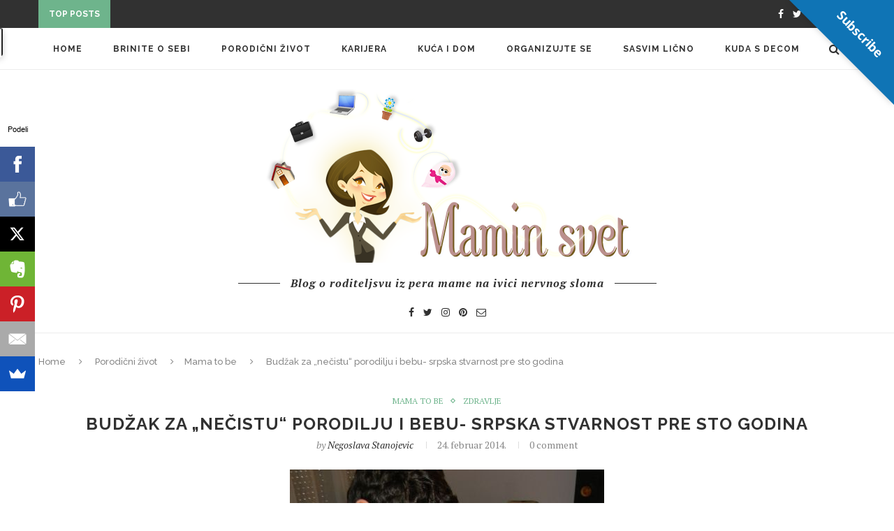

--- FILE ---
content_type: text/html; charset=UTF-8
request_url: https://maminsvet.co/2014/02/24/budzak-za-necistu-porodilju-i-bebu-srpska-stvarnost-pre-sto-godina/
body_size: 26440
content:
<!DOCTYPE html><html lang="sr-RS"><head><meta name="B-verify" content="9c0f14c4c08cbeae7fd0c1c087bd18375370aeed" /><meta charset="UTF-8"><meta http-equiv="X-UA-Compatible" content="IE=edge"><meta name="viewport" content="width=device-width, initial-scale=1"><link rel="profile" href="http://gmpg.org/xfn/11" /><link rel="alternate" type="application/rss+xml" title="MAMIN SVET RSS Feed" href="https://maminsvet.co/feed/" /><link rel="alternate" type="application/atom+xml" title="MAMIN SVET Atom Feed" href="https://maminsvet.co/feed/atom/" /><link rel="pingback" href="https://maminsvet.co/xmlrpc.php" />
<!--[if lt IE 9]> <script src="https://maminsvet.co/wp-content/themes/soledad/js/html5.js"></script> <style type="text/css">.featured-carousel .item { opacity: 1; }</style><![endif]--><title>Budžak za &#8222;nečistu&#8220; porodilju i bebu- srpska stvarnost pre sto godina &#8211; MAMIN SVET</title><meta name='robots' content='max-image-preview:large' /><link rel='dns-prefetch' href='//jetpack.wordpress.com' /><link rel='dns-prefetch' href='//s0.wp.com' /><link rel='dns-prefetch' href='//s1.wp.com' /><link rel='dns-prefetch' href='//s2.wp.com' /><link rel='dns-prefetch' href='//public-api.wordpress.com' /><link rel='dns-prefetch' href='//0.gravatar.com' /><link rel='dns-prefetch' href='//1.gravatar.com' /><link rel='dns-prefetch' href='//2.gravatar.com' /><link rel='dns-prefetch' href='//widgets.wp.com' /><link rel='dns-prefetch' href='//v0.wordpress.com' /><link rel='dns-prefetch' href='//www.googletagmanager.com' /><link rel="alternate" type="application/rss+xml" title="MAMIN SVET &raquo; dovod" href="https://maminsvet.co/feed/" /><link rel="alternate" type="application/rss+xml" title="MAMIN SVET &raquo; dovod komentara" href="https://maminsvet.co/comments/feed/" /><link rel="alternate" type="application/rss+xml" title="MAMIN SVET &raquo; dovod komentara na Budžak za &#8222;nečistu&#8220; porodilju i bebu- srpska stvarnost pre sto godina" href="https://maminsvet.co/2014/02/24/budzak-za-necistu-porodilju-i-bebu-srpska-stvarnost-pre-sto-godina/feed/" /><link data-optimized="2" rel="stylesheet" href="https://maminsvet.co/wp-content/litespeed/css/d4d7f7a05022d16f4b8aa04953891d0f.css?ver=b53ee" /><style id='wp-block-library-inline-css' type='text/css'>.has-text-align-justify{text-align:justify;}</style><style id='classic-theme-styles-inline-css' type='text/css'>/*! This file is auto-generated */
.wp-block-button__link{color:#fff;background-color:#32373c;border-radius:9999px;box-shadow:none;text-decoration:none;padding:calc(.667em + 2px) calc(1.333em + 2px);font-size:1.125em}.wp-block-file__button{background:#32373c;color:#fff;text-decoration:none}</style><style id='global-styles-inline-css' type='text/css'>body{--wp--preset--color--black: #000000;--wp--preset--color--cyan-bluish-gray: #abb8c3;--wp--preset--color--white: #ffffff;--wp--preset--color--pale-pink: #f78da7;--wp--preset--color--vivid-red: #cf2e2e;--wp--preset--color--luminous-vivid-orange: #ff6900;--wp--preset--color--luminous-vivid-amber: #fcb900;--wp--preset--color--light-green-cyan: #7bdcb5;--wp--preset--color--vivid-green-cyan: #00d084;--wp--preset--color--pale-cyan-blue: #8ed1fc;--wp--preset--color--vivid-cyan-blue: #0693e3;--wp--preset--color--vivid-purple: #9b51e0;--wp--preset--gradient--vivid-cyan-blue-to-vivid-purple: linear-gradient(135deg,rgba(6,147,227,1) 0%,rgb(155,81,224) 100%);--wp--preset--gradient--light-green-cyan-to-vivid-green-cyan: linear-gradient(135deg,rgb(122,220,180) 0%,rgb(0,208,130) 100%);--wp--preset--gradient--luminous-vivid-amber-to-luminous-vivid-orange: linear-gradient(135deg,rgba(252,185,0,1) 0%,rgba(255,105,0,1) 100%);--wp--preset--gradient--luminous-vivid-orange-to-vivid-red: linear-gradient(135deg,rgba(255,105,0,1) 0%,rgb(207,46,46) 100%);--wp--preset--gradient--very-light-gray-to-cyan-bluish-gray: linear-gradient(135deg,rgb(238,238,238) 0%,rgb(169,184,195) 100%);--wp--preset--gradient--cool-to-warm-spectrum: linear-gradient(135deg,rgb(74,234,220) 0%,rgb(151,120,209) 20%,rgb(207,42,186) 40%,rgb(238,44,130) 60%,rgb(251,105,98) 80%,rgb(254,248,76) 100%);--wp--preset--gradient--blush-light-purple: linear-gradient(135deg,rgb(255,206,236) 0%,rgb(152,150,240) 100%);--wp--preset--gradient--blush-bordeaux: linear-gradient(135deg,rgb(254,205,165) 0%,rgb(254,45,45) 50%,rgb(107,0,62) 100%);--wp--preset--gradient--luminous-dusk: linear-gradient(135deg,rgb(255,203,112) 0%,rgb(199,81,192) 50%,rgb(65,88,208) 100%);--wp--preset--gradient--pale-ocean: linear-gradient(135deg,rgb(255,245,203) 0%,rgb(182,227,212) 50%,rgb(51,167,181) 100%);--wp--preset--gradient--electric-grass: linear-gradient(135deg,rgb(202,248,128) 0%,rgb(113,206,126) 100%);--wp--preset--gradient--midnight: linear-gradient(135deg,rgb(2,3,129) 0%,rgb(40,116,252) 100%);--wp--preset--font-size--small: 13px;--wp--preset--font-size--medium: 20px;--wp--preset--font-size--large: 36px;--wp--preset--font-size--x-large: 42px;--wp--preset--spacing--20: 0.44rem;--wp--preset--spacing--30: 0.67rem;--wp--preset--spacing--40: 1rem;--wp--preset--spacing--50: 1.5rem;--wp--preset--spacing--60: 2.25rem;--wp--preset--spacing--70: 3.38rem;--wp--preset--spacing--80: 5.06rem;--wp--preset--shadow--natural: 6px 6px 9px rgba(0, 0, 0, 0.2);--wp--preset--shadow--deep: 12px 12px 50px rgba(0, 0, 0, 0.4);--wp--preset--shadow--sharp: 6px 6px 0px rgba(0, 0, 0, 0.2);--wp--preset--shadow--outlined: 6px 6px 0px -3px rgba(255, 255, 255, 1), 6px 6px rgba(0, 0, 0, 1);--wp--preset--shadow--crisp: 6px 6px 0px rgba(0, 0, 0, 1);}:where(.is-layout-flex){gap: 0.5em;}:where(.is-layout-grid){gap: 0.5em;}body .is-layout-flow > .alignleft{float: left;margin-inline-start: 0;margin-inline-end: 2em;}body .is-layout-flow > .alignright{float: right;margin-inline-start: 2em;margin-inline-end: 0;}body .is-layout-flow > .aligncenter{margin-left: auto !important;margin-right: auto !important;}body .is-layout-constrained > .alignleft{float: left;margin-inline-start: 0;margin-inline-end: 2em;}body .is-layout-constrained > .alignright{float: right;margin-inline-start: 2em;margin-inline-end: 0;}body .is-layout-constrained > .aligncenter{margin-left: auto !important;margin-right: auto !important;}body .is-layout-constrained > :where(:not(.alignleft):not(.alignright):not(.alignfull)){max-width: var(--wp--style--global--content-size);margin-left: auto !important;margin-right: auto !important;}body .is-layout-constrained > .alignwide{max-width: var(--wp--style--global--wide-size);}body .is-layout-flex{display: flex;}body .is-layout-flex{flex-wrap: wrap;align-items: center;}body .is-layout-flex > *{margin: 0;}body .is-layout-grid{display: grid;}body .is-layout-grid > *{margin: 0;}:where(.wp-block-columns.is-layout-flex){gap: 2em;}:where(.wp-block-columns.is-layout-grid){gap: 2em;}:where(.wp-block-post-template.is-layout-flex){gap: 1.25em;}:where(.wp-block-post-template.is-layout-grid){gap: 1.25em;}.has-black-color{color: var(--wp--preset--color--black) !important;}.has-cyan-bluish-gray-color{color: var(--wp--preset--color--cyan-bluish-gray) !important;}.has-white-color{color: var(--wp--preset--color--white) !important;}.has-pale-pink-color{color: var(--wp--preset--color--pale-pink) !important;}.has-vivid-red-color{color: var(--wp--preset--color--vivid-red) !important;}.has-luminous-vivid-orange-color{color: var(--wp--preset--color--luminous-vivid-orange) !important;}.has-luminous-vivid-amber-color{color: var(--wp--preset--color--luminous-vivid-amber) !important;}.has-light-green-cyan-color{color: var(--wp--preset--color--light-green-cyan) !important;}.has-vivid-green-cyan-color{color: var(--wp--preset--color--vivid-green-cyan) !important;}.has-pale-cyan-blue-color{color: var(--wp--preset--color--pale-cyan-blue) !important;}.has-vivid-cyan-blue-color{color: var(--wp--preset--color--vivid-cyan-blue) !important;}.has-vivid-purple-color{color: var(--wp--preset--color--vivid-purple) !important;}.has-black-background-color{background-color: var(--wp--preset--color--black) !important;}.has-cyan-bluish-gray-background-color{background-color: var(--wp--preset--color--cyan-bluish-gray) !important;}.has-white-background-color{background-color: var(--wp--preset--color--white) !important;}.has-pale-pink-background-color{background-color: var(--wp--preset--color--pale-pink) !important;}.has-vivid-red-background-color{background-color: var(--wp--preset--color--vivid-red) !important;}.has-luminous-vivid-orange-background-color{background-color: var(--wp--preset--color--luminous-vivid-orange) !important;}.has-luminous-vivid-amber-background-color{background-color: var(--wp--preset--color--luminous-vivid-amber) !important;}.has-light-green-cyan-background-color{background-color: var(--wp--preset--color--light-green-cyan) !important;}.has-vivid-green-cyan-background-color{background-color: var(--wp--preset--color--vivid-green-cyan) !important;}.has-pale-cyan-blue-background-color{background-color: var(--wp--preset--color--pale-cyan-blue) !important;}.has-vivid-cyan-blue-background-color{background-color: var(--wp--preset--color--vivid-cyan-blue) !important;}.has-vivid-purple-background-color{background-color: var(--wp--preset--color--vivid-purple) !important;}.has-black-border-color{border-color: var(--wp--preset--color--black) !important;}.has-cyan-bluish-gray-border-color{border-color: var(--wp--preset--color--cyan-bluish-gray) !important;}.has-white-border-color{border-color: var(--wp--preset--color--white) !important;}.has-pale-pink-border-color{border-color: var(--wp--preset--color--pale-pink) !important;}.has-vivid-red-border-color{border-color: var(--wp--preset--color--vivid-red) !important;}.has-luminous-vivid-orange-border-color{border-color: var(--wp--preset--color--luminous-vivid-orange) !important;}.has-luminous-vivid-amber-border-color{border-color: var(--wp--preset--color--luminous-vivid-amber) !important;}.has-light-green-cyan-border-color{border-color: var(--wp--preset--color--light-green-cyan) !important;}.has-vivid-green-cyan-border-color{border-color: var(--wp--preset--color--vivid-green-cyan) !important;}.has-pale-cyan-blue-border-color{border-color: var(--wp--preset--color--pale-cyan-blue) !important;}.has-vivid-cyan-blue-border-color{border-color: var(--wp--preset--color--vivid-cyan-blue) !important;}.has-vivid-purple-border-color{border-color: var(--wp--preset--color--vivid-purple) !important;}.has-vivid-cyan-blue-to-vivid-purple-gradient-background{background: var(--wp--preset--gradient--vivid-cyan-blue-to-vivid-purple) !important;}.has-light-green-cyan-to-vivid-green-cyan-gradient-background{background: var(--wp--preset--gradient--light-green-cyan-to-vivid-green-cyan) !important;}.has-luminous-vivid-amber-to-luminous-vivid-orange-gradient-background{background: var(--wp--preset--gradient--luminous-vivid-amber-to-luminous-vivid-orange) !important;}.has-luminous-vivid-orange-to-vivid-red-gradient-background{background: var(--wp--preset--gradient--luminous-vivid-orange-to-vivid-red) !important;}.has-very-light-gray-to-cyan-bluish-gray-gradient-background{background: var(--wp--preset--gradient--very-light-gray-to-cyan-bluish-gray) !important;}.has-cool-to-warm-spectrum-gradient-background{background: var(--wp--preset--gradient--cool-to-warm-spectrum) !important;}.has-blush-light-purple-gradient-background{background: var(--wp--preset--gradient--blush-light-purple) !important;}.has-blush-bordeaux-gradient-background{background: var(--wp--preset--gradient--blush-bordeaux) !important;}.has-luminous-dusk-gradient-background{background: var(--wp--preset--gradient--luminous-dusk) !important;}.has-pale-ocean-gradient-background{background: var(--wp--preset--gradient--pale-ocean) !important;}.has-electric-grass-gradient-background{background: var(--wp--preset--gradient--electric-grass) !important;}.has-midnight-gradient-background{background: var(--wp--preset--gradient--midnight) !important;}.has-small-font-size{font-size: var(--wp--preset--font-size--small) !important;}.has-medium-font-size{font-size: var(--wp--preset--font-size--medium) !important;}.has-large-font-size{font-size: var(--wp--preset--font-size--large) !important;}.has-x-large-font-size{font-size: var(--wp--preset--font-size--x-large) !important;}
.wp-block-navigation a:where(:not(.wp-element-button)){color: inherit;}
:where(.wp-block-post-template.is-layout-flex){gap: 1.25em;}:where(.wp-block-post-template.is-layout-grid){gap: 1.25em;}
:where(.wp-block-columns.is-layout-flex){gap: 2em;}:where(.wp-block-columns.is-layout-grid){gap: 2em;}
.wp-block-pullquote{font-size: 1.5em;line-height: 1.6;}</style><style id='akismet-widget-style-inline-css' type='text/css'>.a-stats {
				--akismet-color-mid-green: #357b49;
				--akismet-color-white: #fff;
				--akismet-color-light-grey: #f6f7f7;

				max-width: 350px;
				width: auto;
			}

			.a-stats * {
				all: unset;
				box-sizing: border-box;
			}

			.a-stats strong {
				font-weight: 600;
			}

			.a-stats a.a-stats__link,
			.a-stats a.a-stats__link:visited,
			.a-stats a.a-stats__link:active {
				background: var(--akismet-color-mid-green);
				border: none;
				box-shadow: none;
				border-radius: 8px;
				color: var(--akismet-color-white);
				cursor: pointer;
				display: block;
				font-family: -apple-system, BlinkMacSystemFont, 'Segoe UI', 'Roboto', 'Oxygen-Sans', 'Ubuntu', 'Cantarell', 'Helvetica Neue', sans-serif;
				font-weight: 500;
				padding: 12px;
				text-align: center;
				text-decoration: none;
				transition: all 0.2s ease;
			}

			/* Extra specificity to deal with TwentyTwentyOne focus style */
			.widget .a-stats a.a-stats__link:focus {
				background: var(--akismet-color-mid-green);
				color: var(--akismet-color-white);
				text-decoration: none;
			}

			.a-stats a.a-stats__link:hover {
				filter: brightness(110%);
				box-shadow: 0 4px 12px rgba(0, 0, 0, 0.06), 0 0 2px rgba(0, 0, 0, 0.16);
			}

			.a-stats .count {
				color: var(--akismet-color-white);
				display: block;
				font-size: 1.5em;
				line-height: 1.4;
				padding: 0 13px;
				white-space: nowrap;
			}</style> <script type="text/javascript" id="jetpack_related-posts-js-extra">/*  */
var related_posts_js_options = {"post_heading":"h4"};
/*  */</script> <script data-optimized="1" type="text/javascript" src="https://maminsvet.co/wp-content/litespeed/js/2d01015e61849be66e7f7ed7f05507e1.js?ver=507e1" id="jetpack_related-posts-js"></script> <script type="text/javascript" src="https://maminsvet.co/wp-includes/js/jquery/jquery.min.js" id="jquery-core-js"></script> <script data-optimized="1" type="text/javascript" src="https://maminsvet.co/wp-content/litespeed/js/7ddfcc528c94fe10d830861e05eb4bc3.js?ver=b4bc3" id="jquery-migrate-js"></script> <link rel="https://api.w.org/" href="https://maminsvet.co/wp-json/" /><link rel="alternate" type="application/json" href="https://maminsvet.co/wp-json/wp/v2/posts/5541" /><link rel="EditURI" type="application/rsd+xml" title="RSD" href="https://maminsvet.co/xmlrpc.php?rsd" /><meta name="generator" content="WordPress 6.4.3" /><link rel="canonical" href="https://maminsvet.co/2014/02/24/budzak-za-necistu-porodilju-i-bebu-srpska-stvarnost-pre-sto-godina/" /><link rel='shortlink' href='https://wp.me/p1w0wO-1rn' /><link rel="alternate" type="application/json+oembed" href="https://maminsvet.co/wp-json/oembed/1.0/embed?url=https%3A%2F%2Fmaminsvet.co%2F2014%2F02%2F24%2Fbudzak-za-necistu-porodilju-i-bebu-srpska-stvarnost-pre-sto-godina%2F" /><link rel="alternate" type="text/xml+oembed" href="https://maminsvet.co/wp-json/oembed/1.0/embed?url=https%3A%2F%2Fmaminsvet.co%2F2014%2F02%2F24%2Fbudzak-za-necistu-porodilju-i-bebu-srpska-stvarnost-pre-sto-godina%2F&#038;format=xml" /><meta name="generator" content="Site Kit by Google 1.152.1" /><style type='text/css'>img#wpstats{display:none}</style><style type="text/css">.header-slogan .header-slogan-text { font-size:16px; }
										body.penci-body-boxed { background-color:#9cc19e; }
														#header .inner-header .container { padding:20px 0; }
																																																																																														.penci-header-signup-form { padding: px 0; }
																																												.featured-overlay-color, .penci-slider ul.slides li:after { opacity: ; }
		.featured-overlay-partent, .penci-slider ul.slides li:before { opacity: ; }
		.mag2slider-overlay:after { opacity: ; }
		.mag2-thumbnail:hover .mag2slider-overlay:after { opacity: ; }
																										.penci-magazine-slider ul.mag-wrap li .mag-overlay { opacity: ; }
		.penci-magazine-slider ul.mag-wrap .mag-content:hover .mag-overlay { opacity: ; }
																																										.penci-grid li.typography-style .overlay-typography { opacity: ; }
		.penci-grid li.typography-style:hover .overlay-typography { opacity: ; }
																																												#widget-area { padding: 18px 0; }
																										ul.footer-socials li a i { color: #6eb48c; border-color: #6eb48c; }
																																																																																						.home-featured-cat-content .mag-photo .mag-overlay-photo { opacity: ; }
		.home-featured-cat-content .mag-photo:hover .mag-overlay-photo { opacity: ; }
																										.inner-item-portfolio:hover .penci-portfolio-thumbnail a:after { opacity: ; }</style><style type="text/css">.recentcomments a{display:inline !important;padding:0 !important;margin:0 !important;}</style><style type="text/css">.broken_link, a.broken_link {
	text-decoration: line-through;
}</style><meta property="og:type" content="article" /><meta property="og:title" content="Budžak za &#8222;nečistu&#8220; porodilju i bebu- srpska stvarnost pre sto godina" /><meta property="og:url" content="https://maminsvet.co/2014/02/24/budzak-za-necistu-porodilju-i-bebu-srpska-stvarnost-pre-sto-godina/" /><meta property="og:description" content="Pre otprilike jednog veka, Srbija je imala najveću smrtnost novorođenčadi u Evropi. Od tada se promenilo mnogo, ali i dalje se ponegde žene  na porođaju tretiraju sa izrazitim manjkom poštovanja. O…" /><meta property="article:published_time" content="2014-02-24T14:44:34+00:00" /><meta property="article:modified_time" content="2021-11-10T05:14:56+00:00" /><meta property="og:site_name" content="MAMIN SVET" /><meta property="og:image" content="https://maminsvet.co/wp-content/uploads/2014/02/Porodjaj-kod-kuce.jpg" /><meta property="og:image:width" content="450" /><meta property="og:image:height" content="367" /><meta property="og:image:alt" content="Budžak za &quot;nečistu&quot; porodilju i bebu- srpska stvarnost pre sto godina" /><meta property="og:locale" content="sr_RS" /><meta name="twitter:creator" content="@Maminsvet" /><meta name="twitter:site" content="@Maminsvet" /><meta name="twitter:text:title" content="Budžak za &#8222;nečistu&#8220; porodilju i bebu- srpska stvarnost pre sto godina" /><meta name="twitter:image" content="https://maminsvet.co/wp-content/uploads/2014/02/Porodjaj-kod-kuce.jpg?w=640" /><meta name="twitter:image:alt" content="Budžak za &quot;nečistu&quot; porodilju i bebu- srpska stvarnost pre sto godina" /><meta name="twitter:card" content="summary_large_image" /><link rel="icon" href="https://maminsvet.co/wp-content/uploads/2015/03/ms-tw1-150x150.jpg" sizes="32x32" /><link rel="icon" href="https://maminsvet.co/wp-content/uploads/2015/03/ms-tw1-320x320.jpg" sizes="192x192" /><link rel="apple-touch-icon" href="https://maminsvet.co/wp-content/uploads/2015/03/ms-tw1-320x320.jpg" /><meta name="msapplication-TileImage" content="https://maminsvet.co/wp-content/uploads/2015/03/ms-tw1-320x320.jpg" /></head>
 <script>!function(f,b,e,v,n,t,s)
  {if(f.fbq)return;n=f.fbq=function(){n.callMethod?
  n.callMethod.apply(n,arguments):n.queue.push(arguments)};
  if(!f._fbq)f._fbq=n;n.push=n;n.loaded=!0;n.version='2.0';
  n.queue=[];t=b.createElement(e);t.async=!0;
  t.src=v;s=b.getElementsByTagName(e)[0];
  s.parentNode.insertBefore(t,s)}(window, document,'script',
  'https://connect.facebook.net/en_US/fbevents.js');
  fbq('init', '390680317971726');
  fbq('track', 'ViewContent');
  fbq('track', 'PageView');</script> <noscript><img height="1" width="1" style="display:none"
src="https://www.facebook.com/tr?id=390680317971726&ev=PageView&noscript=1"
/></noscript><body class="post-template-default single single-post postid-5541 single-format-standard">
<a id="close-sidebar-nav" class="header-4"><i class="fa fa-close"></i></a><nav id="sidebar-nav" class="header-4"><div id="sidebar-nav-logo">
<a href="https://maminsvet.co/"><img src="http://maminsvet.co/wp-content/uploads/2011/08/header2MS3.png" alt="MAMIN SVET" /></a></div><div class="header-social sidebar-nav-social"><div class="inner-header-social">
<a href="http://facebook.com/maminsvet.net" target="_blank"><i class="fa fa-facebook"></i></a>
<a href="http://twitter.com/bednopiskaralo" target="_blank"><i class="fa fa-twitter"></i></a>
<a href="http://instagram.com/mamin_svet" target="_blank"><i class="fa fa-instagram"></i></a>
<a href="http://pinterest.com/maminsvet" target="_blank"><i class="fa fa-pinterest"></i></a>
<a href="mailto:angelina@maminsvet.rs"><i class="fa fa-envelope-o"></i></a></div></div><ul id="menu-main-menu" class="menu"><li id="menu-item-164570" class="menu-item menu-item-type-custom menu-item-object-custom menu-item-home menu-item-164570"><a href="http://maminsvet.co/">Home</a></li><li id="menu-item-3892" class="menu-item menu-item-type-taxonomy menu-item-object-category menu-item-has-children menu-item-3892"><a href="https://maminsvet.co/category/brinite-o-sebi/">Brinite o sebi</a><ul class="sub-menu"><li id="menu-item-3894" class="menu-item menu-item-type-taxonomy menu-item-object-category menu-item-3894"><a href="https://maminsvet.co/category/brinite-o-sebi/lepota/">Lepota</a></li><li id="menu-item-3893" class="menu-item menu-item-type-taxonomy menu-item-object-category menu-item-3893"><a href="https://maminsvet.co/category/brinite-o-sebi/fitnes/">Fitnes</a></li><li id="menu-item-3907" class="menu-item menu-item-type-taxonomy menu-item-object-category current-post-ancestor current-menu-parent current-post-parent menu-item-3907"><a href="https://maminsvet.co/category/porodicni-zivot/zdravlje/">Zdravlje</a></li><li id="menu-item-3881" class="menu-item menu-item-type-taxonomy menu-item-object-category current-post-ancestor current-menu-parent current-post-parent menu-item-3881"><a href="https://maminsvet.co/category/porodicni-zivot/mama-to-be/">Mama to be</a></li></ul></li><li id="menu-item-3885" class="menu-item menu-item-type-taxonomy menu-item-object-category current-post-ancestor menu-item-has-children menu-item-3885"><a href="https://maminsvet.co/category/porodicni-zivot/">Porodični život</a><ul class="sub-menu"><li id="menu-item-3867" class="menu-item menu-item-type-taxonomy menu-item-object-category menu-item-3867"><a href="https://maminsvet.co/category/deca/">Deca</a></li><li id="menu-item-3886" class="menu-item menu-item-type-taxonomy menu-item-object-category menu-item-3886"><a href="https://maminsvet.co/category/porodicni-zivot/partnerstvo/">Partnerstvo</a></li><li id="menu-item-3887" class="menu-item menu-item-type-taxonomy menu-item-object-category menu-item-3887"><a href="https://maminsvet.co/category/porodicni-zivot/roditeljstvo/">Roditeljstvo</a></li></ul></li><li id="menu-item-3872" class="menu-item menu-item-type-taxonomy menu-item-object-category menu-item-has-children menu-item-3872"><a href="https://maminsvet.co/category/karijera/">Karijera</a><ul class="sub-menu"><li id="menu-item-3874" class="menu-item menu-item-type-taxonomy menu-item-object-category menu-item-3874"><a href="https://maminsvet.co/category/karijera/produktivnost-karijera/">Produktivnost</a></li></ul></li><li id="menu-item-3875" class="menu-item menu-item-type-taxonomy menu-item-object-category menu-item-has-children menu-item-3875"><a href="https://maminsvet.co/category/kuca-i-dom/">Kuća i dom</a><ul class="sub-menu"><li id="menu-item-3876" class="menu-item menu-item-type-taxonomy menu-item-object-category menu-item-3876"><a href="https://maminsvet.co/category/kuca-i-dom/ciscenje/">Čišćenje</a></li><li id="menu-item-3877" class="menu-item menu-item-type-taxonomy menu-item-object-category menu-item-3877"><a href="https://maminsvet.co/category/kuca-i-dom/kakou-ustedeti/">Kako uštedeti</a></li><li id="menu-item-3878" class="menu-item menu-item-type-taxonomy menu-item-object-category menu-item-3878"><a href="https://maminsvet.co/category/kuca-i-dom/ishrana-u-porodici/">Kuhinja</a></li></ul></li><li id="menu-item-3882" class="menu-item menu-item-type-taxonomy menu-item-object-category menu-item-has-children menu-item-3882"><a href="https://maminsvet.co/category/organizujte-se/">Organizujte se</a><ul class="sub-menu"><li id="menu-item-3884" class="menu-item menu-item-type-taxonomy menu-item-object-category menu-item-3884"><a href="https://maminsvet.co/category/organizujte-se/pojednostavite-zivot/">Pojednostavite život</a></li><li id="menu-item-3880" class="menu-item menu-item-type-taxonomy menu-item-object-category menu-item-3880"><a href="https://maminsvet.co/category/organizujte-se/organizovan-dom/">Organizovan dom</a></li></ul></li><li id="menu-item-3901" class="menu-item menu-item-type-taxonomy menu-item-object-category menu-item-has-children menu-item-3901"><a href="https://maminsvet.co/category/mama-3-0/">Sasvim lično</a><ul class="sub-menu"><li id="menu-item-139981" class="menu-item menu-item-type-taxonomy menu-item-object-category menu-item-139981"><a href="https://maminsvet.co/category/mama-3-0/blog-mama-3-0/">Kolumna</a></li><li id="menu-item-3904" class="menu-item menu-item-type-taxonomy menu-item-object-category menu-item-has-children menu-item-3904"><a href="https://maminsvet.co/category/mama-3-0/preporuka-petkom/">Recenzije i preporuke</a><ul class="sub-menu"><li id="menu-item-3900" class="menu-item menu-item-type-taxonomy menu-item-object-category menu-item-3900"><a href="https://maminsvet.co/category/mama-3-0/preporuka-petkom/knjige/">Knjige</a></li></ul></li><li id="menu-item-158812" class="menu-item menu-item-type-taxonomy menu-item-object-category menu-item-158812"><a href="https://maminsvet.co/category/darivanje/">Darivanje</a></li></ul></li><li id="menu-item-159029" class="menu-item menu-item-type-taxonomy menu-item-object-category menu-item-has-children menu-item-159029"><a href="https://maminsvet.co/category/kuda-s-decom/">Kuda s decom</a><ul class="sub-menu"><li id="menu-item-164572" class="menu-item menu-item-type-taxonomy menu-item-object-category menu-item-164572"><a href="https://maminsvet.co/category/kuda-s-decom/putovanja/">Putovanja</a></li></ul></li></ul></nav><div class="wrapper-boxed header-style-header-4"><div class="penci-top-bar"><div class="container"><div class="penci-headline">
<span class="headline-title">Top Posts</span><div class="penci-topbar-social"><div class="inner-header-social">
<a href="http://facebook.com/maminsvet.net" target="_blank"><i class="fa fa-facebook"></i></a>
<a href="http://twitter.com/bednopiskaralo" target="_blank"><i class="fa fa-twitter"></i></a>
<a href="http://instagram.com/mamin_svet" target="_blank"><i class="fa fa-instagram"></i></a>
<a href="http://pinterest.com/maminsvet" target="_blank"><i class="fa fa-pinterest"></i></a>
<a href="mailto:angelina@maminsvet.rs"><i class="fa fa-envelope-o"></i></a></div></div><div class="penci-headline-posts" data-auto="true" data-autotime="3000" data-speed="300" data-direction="vertical"><div>
<a class="penci-topbar-post-title" href="https://maminsvet.co/2017/10/19/streberka-za-sve-nase-tinejdzerke/">Knjiga Štreberka, štivo za sve naše tinejdžerke</a></div><div>
<a class="penci-topbar-post-title" href="https://maminsvet.co/2017/09/12/lakse-uvodenje-cvrste-hrane-uz-kuvarski-dnevnik-bebe-marte/">Lakše uvođenje čvrste hrane uz &#8222;Kuvarski dnevnik bebe...</a></div><div>
<a class="penci-topbar-post-title" href="https://maminsvet.co/2017/09/06/hoces-li-da-se-igramo-ideje-i-predlozi-za-igru-plus-poklon-knjiga/">Hoćeš li da se igramo? Ideje i predlozi...</a></div><div>
<a class="penci-topbar-post-title" href="https://maminsvet.co/2017/06/07/zasto-je-vazno-da-nosite-svoje-dete/">Zašto je važno da nosite svoje dete?</a></div><div>
<a class="penci-topbar-post-title" href="https://maminsvet.co/2017/05/16/ucestvujte-u-nagradnom-konkursu-ucionica-iz-snova/">Učestvujte u nagradnom konkursu &#8222;Učionica iz snova&#8220;</a></div><div>
<a class="penci-topbar-post-title" href="https://maminsvet.co/2017/04/24/vaznost-sporta-u-nasem-domu-sport-u-jednoj-reci-sportin1word/">Važnost sporta u našem domu, sport u jednoj...</a></div><div>
<a class="penci-topbar-post-title" href="https://maminsvet.co/2017/03/31/moje-iskustvo-kao-ccbna-blogera-godinu-dana-kasnije/">Moje iskustvo kao #CCBNA blogera, godinu dana kasnije</a></div><div>
<a class="penci-topbar-post-title" href="https://maminsvet.co/2017/03/30/vodim-vas-u-artistikum-mesto-za-muzicke-likovne-kreativce/">Vodim vas u Artistikum, mesto za muzičke i...</a></div><div>
<a class="penci-topbar-post-title" href="https://maminsvet.co/2017/03/25/zanimacija-za-decu-i-odrasle-moja-kravica-3d-bojanke/">Zanimacija za decu i odrasle, „Moja kravica“ 3d...</a></div><div>
<a class="penci-topbar-post-title" href="https://maminsvet.co/2017/03/22/putujte-sa-pijem-mogu-li-deca-da-uce-vazne-stvari-iz-knjiga/">&#8222;Putujte sa Pijem&#8220;, mogu li deca da uče...</a></div></div></div></div></div><nav id="navigation" class="header-layout-top header-4"><div class="container"><div class="button-menu-mobile header-4"><i class="fa fa-bars"></i></div><ul id="menu-main-menu-1" class="menu"><li class="menu-item menu-item-type-custom menu-item-object-custom menu-item-home menu-item-164570"><a href="http://maminsvet.co/">Home</a></li><li class="menu-item menu-item-type-taxonomy menu-item-object-category menu-item-has-children menu-item-3892"><a href="https://maminsvet.co/category/brinite-o-sebi/">Brinite o sebi</a><ul class="sub-menu"><li class="menu-item menu-item-type-taxonomy menu-item-object-category menu-item-3894"><a href="https://maminsvet.co/category/brinite-o-sebi/lepota/">Lepota</a></li><li class="menu-item menu-item-type-taxonomy menu-item-object-category menu-item-3893"><a href="https://maminsvet.co/category/brinite-o-sebi/fitnes/">Fitnes</a></li><li class="menu-item menu-item-type-taxonomy menu-item-object-category current-post-ancestor current-menu-parent current-post-parent menu-item-3907"><a href="https://maminsvet.co/category/porodicni-zivot/zdravlje/">Zdravlje</a></li><li class="menu-item menu-item-type-taxonomy menu-item-object-category current-post-ancestor current-menu-parent current-post-parent menu-item-3881"><a href="https://maminsvet.co/category/porodicni-zivot/mama-to-be/">Mama to be</a></li></ul></li><li class="menu-item menu-item-type-taxonomy menu-item-object-category current-post-ancestor menu-item-has-children menu-item-3885"><a href="https://maminsvet.co/category/porodicni-zivot/">Porodični život</a><ul class="sub-menu"><li class="menu-item menu-item-type-taxonomy menu-item-object-category menu-item-3867"><a href="https://maminsvet.co/category/deca/">Deca</a></li><li class="menu-item menu-item-type-taxonomy menu-item-object-category menu-item-3886"><a href="https://maminsvet.co/category/porodicni-zivot/partnerstvo/">Partnerstvo</a></li><li class="menu-item menu-item-type-taxonomy menu-item-object-category menu-item-3887"><a href="https://maminsvet.co/category/porodicni-zivot/roditeljstvo/">Roditeljstvo</a></li></ul></li><li class="menu-item menu-item-type-taxonomy menu-item-object-category menu-item-has-children menu-item-3872"><a href="https://maminsvet.co/category/karijera/">Karijera</a><ul class="sub-menu"><li class="menu-item menu-item-type-taxonomy menu-item-object-category menu-item-3874"><a href="https://maminsvet.co/category/karijera/produktivnost-karijera/">Produktivnost</a></li></ul></li><li class="menu-item menu-item-type-taxonomy menu-item-object-category menu-item-has-children menu-item-3875"><a href="https://maminsvet.co/category/kuca-i-dom/">Kuća i dom</a><ul class="sub-menu"><li class="menu-item menu-item-type-taxonomy menu-item-object-category menu-item-3876"><a href="https://maminsvet.co/category/kuca-i-dom/ciscenje/">Čišćenje</a></li><li class="menu-item menu-item-type-taxonomy menu-item-object-category menu-item-3877"><a href="https://maminsvet.co/category/kuca-i-dom/kakou-ustedeti/">Kako uštedeti</a></li><li class="menu-item menu-item-type-taxonomy menu-item-object-category menu-item-3878"><a href="https://maminsvet.co/category/kuca-i-dom/ishrana-u-porodici/">Kuhinja</a></li></ul></li><li class="menu-item menu-item-type-taxonomy menu-item-object-category menu-item-has-children menu-item-3882"><a href="https://maminsvet.co/category/organizujte-se/">Organizujte se</a><ul class="sub-menu"><li class="menu-item menu-item-type-taxonomy menu-item-object-category menu-item-3884"><a href="https://maminsvet.co/category/organizujte-se/pojednostavite-zivot/">Pojednostavite život</a></li><li class="menu-item menu-item-type-taxonomy menu-item-object-category menu-item-3880"><a href="https://maminsvet.co/category/organizujte-se/organizovan-dom/">Organizovan dom</a></li></ul></li><li class="menu-item menu-item-type-taxonomy menu-item-object-category menu-item-has-children menu-item-3901"><a href="https://maminsvet.co/category/mama-3-0/">Sasvim lično</a><ul class="sub-menu"><li class="menu-item menu-item-type-taxonomy menu-item-object-category menu-item-139981"><a href="https://maminsvet.co/category/mama-3-0/blog-mama-3-0/">Kolumna</a></li><li class="menu-item menu-item-type-taxonomy menu-item-object-category menu-item-has-children menu-item-3904"><a href="https://maminsvet.co/category/mama-3-0/preporuka-petkom/">Recenzije i preporuke</a><ul class="sub-menu"><li class="menu-item menu-item-type-taxonomy menu-item-object-category menu-item-3900"><a href="https://maminsvet.co/category/mama-3-0/preporuka-petkom/knjige/">Knjige</a></li></ul></li><li class="menu-item menu-item-type-taxonomy menu-item-object-category menu-item-158812"><a href="https://maminsvet.co/category/darivanje/">Darivanje</a></li></ul></li><li class="menu-item menu-item-type-taxonomy menu-item-object-category menu-item-has-children menu-item-159029"><a href="https://maminsvet.co/category/kuda-s-decom/">Kuda s decom</a><ul class="sub-menu"><li class="menu-item menu-item-type-taxonomy menu-item-object-category menu-item-164572"><a href="https://maminsvet.co/category/kuda-s-decom/putovanja/">Putovanja</a></li></ul></li></ul><div id="top-search">
<a class="search-click"><i class="fa fa-search"></i></a><div class="show-search"><form role="search" method="get" id="searchform" action="https://maminsvet.co/"><div>
<input type="text" class="search-input" placeholder="Type and hit enter..." name="s" id="s" /></div></form>					<a class="search-click close-search"><i class="fa fa-close"></i></a></div></div></div></nav><header id="header" class="header-header-4 has-bottom-line"><div class="inner-header"><div class="container"><div id="logo"><h2>
<a href="https://maminsvet.co/"><img src="http://maminsvet.co/wp-content/uploads/2011/08/header2MS3.png" alt="MAMIN SVET" /></a></h2></div><div class="header-slogan"><h2 class="header-slogan-text">Blog o roditeljsvu iz pera mame na ivici nervnog sloma</h2></div><div class="header-social"><div class="inner-header-social">
<a href="http://facebook.com/maminsvet.net" target="_blank"><i class="fa fa-facebook"></i></a>
<a href="http://twitter.com/bednopiskaralo" target="_blank"><i class="fa fa-twitter"></i></a>
<a href="http://instagram.com/mamin_svet" target="_blank"><i class="fa fa-instagram"></i></a>
<a href="http://pinterest.com/maminsvet" target="_blank"><i class="fa fa-pinterest"></i></a>
<a href="mailto:angelina@maminsvet.rs"><i class="fa fa-envelope-o"></i></a></div></div></div></div></header><div class="container penci-breadcrumb single-breadcrumb">
<span><a class="crumb" href="https://maminsvet.co/">Home</a></span><i class="fa fa-angle-right"></i>
<span><a class="crumb" href="https://maminsvet.co/category/porodicni-zivot/">Porodični život</a></span><i class="fa fa-angle-right"></i><span><a class="crumb" href="https://maminsvet.co/category/porodicni-zivot/mama-to-be/">Mama to be</a></span><i class="fa fa-angle-right"></i>			<span>Budžak za &#8222;nečistu&#8220; porodilju i bebu- srpska stvarnost pre sto godina</span></div><div class="container container-single container-single-fullwidth"><div class="header-standard header-classic single-header"><div class="penci-standard-cat penci-single-cat"><span class="cat"><a class="penci-cat-name" href="https://maminsvet.co/category/porodicni-zivot/mama-to-be/" title="View all posts in Mama to be" >Mama to be</a><a class="penci-cat-name" href="https://maminsvet.co/category/porodicni-zivot/zdravlje/" title="View all posts in Zdravlje" >Zdravlje</a></span></div><h1 class="post-title single-post-title">Budžak za &#8222;nečistu&#8220; porodilju i bebu- srpska stvarnost pre sto godina</h1><div class="post-box-meta-single">
<span class="author-post"><span>by <a class="author-url" href="https://maminsvet.co/author/negoslava/">Negoslava Stanojevic</a></span></span>
<span>24. februar 2014.</span>
<span>0 comment</span></div></div><div class="post-image">
<a href="https://maminsvet.co/wp-content/uploads/2014/02/Porodjaj-kod-kuce.jpg" data-rel="penci-gallery-image-content"><img width="450" height="367" src="https://maminsvet.co/wp-content/uploads/2014/02/Porodjaj-kod-kuce.jpg" class="attachment-penci-full-thumb size-penci-full-thumb wp-post-image" alt="Budžak za &quot;nečistu&quot; porodilju i bebu- srpska stvarnost pre sto godina" decoding="async" fetchpriority="high" srcset="https://maminsvet.co/wp-content/uploads/2014/02/Porodjaj-kod-kuce.jpg 450w, https://maminsvet.co/wp-content/uploads/2014/02/Porodjaj-kod-kuce-300x245.jpg 300w" sizes="(max-width: 450px) 100vw, 450px" data-attachment-id="5593" data-permalink="https://maminsvet.co/2014/02/24/budzak-za-necistu-porodilju-i-bebu-srpska-stvarnost-pre-sto-godina/porodjaj-kod-kuce-2/" data-orig-file="https://maminsvet.co/wp-content/uploads/2014/02/Porodjaj-kod-kuce.jpg" data-orig-size="450,367" data-comments-opened="1" data-image-meta="{&quot;aperture&quot;:&quot;3.5&quot;,&quot;credit&quot;:&quot;&quot;,&quot;camera&quot;:&quot;COOLPIX L110&quot;,&quot;caption&quot;:&quot;&quot;,&quot;created_timestamp&quot;:&quot;1352019923&quot;,&quot;copyright&quot;:&quot;&quot;,&quot;focal_length&quot;:&quot;5&quot;,&quot;iso&quot;:&quot;200&quot;,&quot;shutter_speed&quot;:&quot;0.0384615384615&quot;,&quot;title&quot;:&quot;&quot;,&quot;orientation&quot;:&quot;1&quot;}" data-image-title="Budžak za &#8222;nečistu&#8220; porodilju i bebu- srpska stvarnost pre sto godina" data-image-description="" data-image-caption="" data-medium-file="https://maminsvet.co/wp-content/uploads/2014/02/Porodjaj-kod-kuce-300x245.jpg" data-large-file="https://maminsvet.co/wp-content/uploads/2014/02/Porodjaj-kod-kuce.jpg" /></a></div></div><div class="container container-single penci_sidebar left-sidebar penci-enable-lightbox"><div id="main" class="penci-main-sticky-sidebar"><div class="theiaStickySidebar"><article id="post-5541" class="post-5541 post type-post status-publish format-standard has-post-thumbnail hentry category-mama-to-be category-zdravlje tag-porodilja tag-porodjaj-kod-kuce tag-porodaj-u-srbiji"><div class="post-entry"><div class="inner-post-entry"><p>Pre otprilike jednog veka, Srbija je imala najveću smrtnost novorođenčadi u Evropi. Od tada se promenilo mnogo, ali i dalje se ponegde žene  na porođaju tretiraju sa izrazitim manjkom poštovanja. Ovaj tekst je upozorenje svima za šta se borimo i <strong>kako se neka prava teško stiču i održavaju</strong>:</p><h2>Budžak za &#8222;nečistu&#8220; porodilju i bebu- srpska stvarnost pre sto godina</h2><p>U Srbiji još žive žene u čije je vreme bilo normalno da se porađaju kod kuće, posebno ako su živele na selu. Porađale su se, najčešće, vrlo brzo i lako, zbog toga što su tokom čitave trudnoće bile u pokretu i često nisu bile lišavane ni onih poslova koji bi se danas nazvali teškim. Kada pričaju o svom životu, posebno ako su sa juga Srbije, vrlo često možete čuti da kažu – kada sam bila na slamu ( na slami). Reč je o tome da su nekada žene posle porođaja morale da sa sve tek rođenom bebom  jedno vreme spavaju na slami, rasutoj po zemljanom podu.</p><p>Ovaj običaj je poštovan negde do Drugog svetskog rata, ali je i posle toga posle rođenja bebe bacana slama na pod, najšeće ispod  stola. I tu je stajala desetak dana, kao očigledni dokaz rođenja deteta.    Zanimljivo je da su ženskoj deci uši bušene u vreme dok su sa majkama bile na slami, odnosno prvih nekoliko dana po rođenju  i da tada probušene uši nikada nisu zarastale.</p><h3>Porođaj u polju ili u štali</h3><p>U stvari, priča o ležanju na slami ima dugu istoriju koja se svodi na to da je<strong> po običajima starim duže od veka, žena  morala da se porađa u tajnosti, daleko od ostalih ukućana</strong>,  negde u polju, u štali ili nekoj sporednoj prostoriji. I to u nehigijenskim uslovima, često bez ičije pomoći. Budući da je žena posle porođaja smatrala nečistom, mesto joj je bilo u nekom budžaku.  Danas  <strong>sve više žena želi da se umesto u bolnici, porodi kod kuće,</strong> ali to izgleda bitno drugačije nego nekada&#8230;</p><p>U “Narodnom zdravlju” piše- „Tamo joj kao psetu prostru malo slame ili nečiste, pocepane i bačene haljine, a već je ona sama čim je osetila da će da rodi obukla najgoru košulju i opasala najgoru zavijaču, koju je odavno bacila, te su joj kokoške na njoj nosile jaja ili se mačke macile. Tako u tom čorbudžaku koji nema dovoljno svetlosti, na hladnoj zemlji, na nečistoj postelji, u nečistim haljinama, uopšte na celokupnoj nečistoći mora prebivati porodilja četrdeset dana. Ona neće sve to vreme preležati, već će se trećeg dana dići i latiti se redovnog poslovanja. Za to vreme ona mora imati naročitu ložnicu i naročitu kalenicu iz koje će jesti i koju za to vreme ne valja nikako prati”.</p><h3 style="text-align: left;"><strong>Da je samo to.</strong></h3><p>Srpska žena tog doba bila je i inače obespravljena, ponižena i svedena na stvar čiju su sudbinu određivali otac, brat, muž, svekar ili dever, zavisno od njenog statusa.    Po Građanskom zakoniku iz 1884. godine, žena je svrstana u istu kategoriju sa maloletnicima,  &#8211; „Maloletnim se upodobljavaju i svi koji ne mogu ili kojima je zabranjeno sopstvenim imanjem rukovati. Takvi su svi s uma lišeni, raspikuće sudom oglašene, propalice, prezaduženici kojih je imanje pod stecište potpalo, udate žene za života muževljeva”.*</p><div id="attachment_5593" style="width: 460px" class="wp-caption aligncenter"><a href="http://maminsvet.co/wp-content/uploads/2014/02/Porodjaj-kod-kuce.jpg" data-rel="penci-gallery-image-content" ><img decoding="async" aria-describedby="caption-attachment-5593" data-attachment-id="5593" data-permalink="https://maminsvet.co/2014/02/24/budzak-za-necistu-porodilju-i-bebu-srpska-stvarnost-pre-sto-godina/porodjaj-kod-kuce-2/" data-orig-file="https://maminsvet.co/wp-content/uploads/2014/02/Porodjaj-kod-kuce.jpg" data-orig-size="450,367" data-comments-opened="1" data-image-meta="{&quot;aperture&quot;:&quot;3.5&quot;,&quot;credit&quot;:&quot;&quot;,&quot;camera&quot;:&quot;COOLPIX L110&quot;,&quot;caption&quot;:&quot;&quot;,&quot;created_timestamp&quot;:&quot;1352019923&quot;,&quot;copyright&quot;:&quot;&quot;,&quot;focal_length&quot;:&quot;5&quot;,&quot;iso&quot;:&quot;200&quot;,&quot;shutter_speed&quot;:&quot;0.0384615384615&quot;,&quot;title&quot;:&quot;&quot;,&quot;orientation&quot;:&quot;1&quot;}" data-image-title="Budžak za &#8222;nečistu&#8220; porodilju i bebu- srpska stvarnost pre sto godina" data-image-description="" data-image-caption="" data-medium-file="https://maminsvet.co/wp-content/uploads/2014/02/Porodjaj-kod-kuce-300x245.jpg" data-large-file="https://maminsvet.co/wp-content/uploads/2014/02/Porodjaj-kod-kuce.jpg" class="size-full wp-image-5593" src="http://maminsvet.co/wp-content/uploads/2014/02/Porodjaj-kod-kuce.jpg" alt="Porodjaj kod kuce" width="450" height="367" srcset="https://maminsvet.co/wp-content/uploads/2014/02/Porodjaj-kod-kuce.jpg 450w, https://maminsvet.co/wp-content/uploads/2014/02/Porodjaj-kod-kuce-300x245.jpg 300w" sizes="(max-width: 450px) 100vw, 450px" /></a><p id="caption-attachment-5593" class="wp-caption-text">Danas neke žene žele da se porode kod kuće, ali ovog puta na humaniji način, i po njihovim pravilima.</p></div><p><strong>Foto</strong></p><h3><strong>Babe udovice &#8211; udavače po nužnosti.</strong></h3><p>Budući da  žene nisu imale pravo na nasleđivanje (a i da jesu, najčešće ti njihovi ra</p><p>no umrli muževi nisu stigli da postanu naslednici roditeljskog imanja), istovremeno sa smrću muža postajale su suvišne i nepoželjne. Mahom tada velike porodične  zajednicama ionako su  imale probleme  da prehrane sva gladna usta. Povratak u roditeljsku kuću u to vreme nije dolazio u obzir, pa je jedino rešenje za obezbeđenje egzistencije bila- sledeća udaja.</p><p>Ako ima nesreću da još koji put ostane udovica, ne gine joj novi i novi brak &#8211; sve dok se ne preuda za čoveka koji poživi ili, pak, bude dovoljno stara da je nova udaja besmislena. Tada se podrazumeva da ostaje u kući pastorka, koji je nevoljno prihvati, ili svog prirođenog sina, u slučaju da u tom poslednjem braku dobije  dete.</p><h3><strong>Kakva je sudbina dece iz brakova u kojima otac prerano umre?</strong></h3><p>Strogog pravila, kažu ljudi koji se sećaju tog perioda, nije bilo. Vrlo često se dešavalo  da samo žena mora da ode iz kuće, jer su babe i dede nastavljali da brinu o unučadi. No, nije bilo čudno ni neprihvatljivo da žena  povede i decu  u novi brak, gde obično zatekne nekoliko dece. Vrlo često i rodi neko dete. Razlikovali su ih po tome &#8211; dovedena, zatečena i prirođena. Podrazumeva se, dovedena deca nisu imala nikakva nasledna prava u kući novog muža svoje majke, a najčešće su ostajali i bez nasledstva u porodici sopstvenog oca &#8211; stričevima prilikom deobe nije padalo na pamet da u naslednike uvrste i decu svog prerano umrlog brata.</p><p><a href="http://maminsvet.co/wp-content/uploads/2014/02/childbirth_0.jpg" data-rel="penci-gallery-image-content" ><img decoding="async" data-attachment-id="5594" data-permalink="https://maminsvet.co/2014/02/24/budzak-za-necistu-porodilju-i-bebu-srpska-stvarnost-pre-sto-godina/childbirth_0/" data-orig-file="https://maminsvet.co/wp-content/uploads/2014/02/childbirth_0.jpg" data-orig-size="600,486" data-comments-opened="1" data-image-meta="{&quot;aperture&quot;:&quot;0&quot;,&quot;credit&quot;:&quot;&quot;,&quot;camera&quot;:&quot;&quot;,&quot;caption&quot;:&quot;&quot;,&quot;created_timestamp&quot;:&quot;0&quot;,&quot;copyright&quot;:&quot;&quot;,&quot;focal_length&quot;:&quot;0&quot;,&quot;iso&quot;:&quot;0&quot;,&quot;shutter_speed&quot;:&quot;0&quot;,&quot;title&quot;:&quot;&quot;,&quot;orientation&quot;:&quot;0&quot;}" data-image-title="childbirth_0" data-image-description="" data-image-caption="" data-medium-file="https://maminsvet.co/wp-content/uploads/2014/02/childbirth_0-300x243.jpg" data-large-file="https://maminsvet.co/wp-content/uploads/2014/02/childbirth_0.jpg" class="aligncenter wp-image-5594" src="http://maminsvet.co/wp-content/uploads/2014/02/childbirth_0.jpg" alt="childbirth_0" width="512" height="414" srcset="https://maminsvet.co/wp-content/uploads/2014/02/childbirth_0.jpg 600w, https://maminsvet.co/wp-content/uploads/2014/02/childbirth_0-300x243.jpg 300w" sizes="(max-width: 512px) 100vw, 512px" /></a><strong>Foto</strong></p><p>Dešavalo se, ponekad, da aktuelni muž  pokloni ženinom detetu, posebno ako je bilo samo jedno, neko njivče, pa da mu napravi i  kućicu za početak bračnog života. No, to su bili izuzeci.  Izjednačavanje s muškarcima žene su doživele tek posle Drugog svetskog rata.<br />
Da li zbog prethodnih nepravdi, tek, mnoge udovice su nastavile da se udaju, opet po više puta. Ali ovoga puta razlog nije bio nenasleđivanje muža, nego upravo želja za nasleđivanjem, što im je zakon omogućio. Ali, to je već druga priča.</p><div class="hatom-extra" style="display:none !important;visibility:hidden;"><span class="entry-title">Budžak za &#8222;nečistu&#8220; porodilju i bebu- srpska stvarnost pre sto godina</span> was last modified: <span class="updated"> novembar 10th, 2021</span> by <span class="author vcard"><span class="fn">Negoslava Stanojevic</span></span></div><div class="sharedaddy sd-sharing-enabled"><div class="robots-nocontent sd-block sd-social sd-social-icon-text sd-sharing"><h3 class="sd-title">Podelite tekst s drugima!</h3><div class="sd-content"><ul><li class="share-facebook"><a rel="nofollow noopener noreferrer" data-shared="sharing-facebook-5541" class="share-facebook sd-button share-icon" href="https://maminsvet.co/2014/02/24/budzak-za-necistu-porodilju-i-bebu-srpska-stvarnost-pre-sto-godina/?share=facebook" target="_blank" title="Click to share on Facebook"><span>Facebook</span></a></li><li class="share-twitter"><a rel="nofollow noopener noreferrer" data-shared="sharing-twitter-5541" class="share-twitter sd-button share-icon" href="https://maminsvet.co/2014/02/24/budzak-za-necistu-porodilju-i-bebu-srpska-stvarnost-pre-sto-godina/?share=twitter" target="_blank" title="Click to share on Twitter"><span>Twitter</span></a></li><li class="share-pocket"><a rel="nofollow noopener noreferrer" data-shared="" class="share-pocket sd-button share-icon" href="https://maminsvet.co/2014/02/24/budzak-za-necistu-porodilju-i-bebu-srpska-stvarnost-pre-sto-godina/?share=pocket" target="_blank" title="Click to share on Pocket"><span>Pocket</span></a></li><li class="share-email"><a rel="nofollow noopener noreferrer" data-shared="" class="share-email sd-button share-icon" href="https://maminsvet.co/2014/02/24/budzak-za-necistu-porodilju-i-bebu-srpska-stvarnost-pre-sto-godina/?share=email" target="_blank" title="Click to email this to a friend"><span>Email</span></a></li><li class="share-pinterest"><a rel="nofollow noopener noreferrer" data-shared="sharing-pinterest-5541" class="share-pinterest sd-button share-icon" href="https://maminsvet.co/2014/02/24/budzak-za-necistu-porodilju-i-bebu-srpska-stvarnost-pre-sto-godina/?share=pinterest" target="_blank" title="Click to share on Pinterest"><span>Pinterest</span></a></li><li class="share-linkedin"><a rel="nofollow noopener noreferrer" data-shared="sharing-linkedin-5541" class="share-linkedin sd-button share-icon" href="https://maminsvet.co/2014/02/24/budzak-za-necistu-porodilju-i-bebu-srpska-stvarnost-pre-sto-godina/?share=linkedin" target="_blank" title="Click to share on LinkedIn"><span>LinkedIn</span></a></li><li class="share-print"><a rel="nofollow noopener noreferrer" data-shared="" class="share-print sd-button share-icon" href="https://maminsvet.co/2014/02/24/budzak-za-necistu-porodilju-i-bebu-srpska-stvarnost-pre-sto-godina/#print" target="_blank" title="Click to print"><span>Print</span></a></li><li class="share-end"></li></ul></div></div></div><div class='sharedaddy sd-block sd-like jetpack-likes-widget-wrapper jetpack-likes-widget-unloaded' id='like-post-wrapper-22404866-5541-697465ad398d2' data-src='https://widgets.wp.com/likes/#blog_id=22404866&amp;post_id=5541&amp;origin=maminsvet.co&amp;obj_id=22404866-5541-697465ad398d2' data-name='like-post-frame-22404866-5541-697465ad398d2' data-title='Like or Reblog'><h3 class="sd-title">Like this:</h3><div class='likes-widget-placeholder post-likes-widget-placeholder' style='height: 55px;'><span class='button'><span>Like</span></span> <span class="loading">Loading...</span></div><span class='sd-text-color'></span><a class='sd-link-color'></a></div><div id='jp-relatedposts' class='jp-relatedposts' ><h3 class="jp-relatedposts-headline"><em>Related</em></h3></div><div class="post-tags">
<a href="https://maminsvet.co/tag/porodilja/" rel="tag">porodilja</a><a href="https://maminsvet.co/tag/porodjaj-kod-kuce/" rel="tag">porodjaj kod kuće</a><a href="https://maminsvet.co/tag/porodaj-u-srbiji/" rel="tag">porođaj u Srbiji</a></div></div></div><div class="tags-share-box center-box"><span class="single-comment-o"><i class="fa fa-comment-o"></i>0 comment</span><div class="post-share">
<span class="count-number-like">0</span><a class="penci-post-like single-like-button" data-post_id="5541" title="Like" data-like="Like" data-unlike="Unlike"><i class="fa fa-heart-o"></i></a><div class="list-posts-share">
<a target="_blank" href="https://www.facebook.com/sharer/sharer.php?u=https://maminsvet.co/2014/02/24/budzak-za-necistu-porodilju-i-bebu-srpska-stvarnost-pre-sto-godina/"><i class="fa fa-facebook"></i><span class="dt-share">Facebook</span></a>
<a target="_blank" href="https://twitter.com/intent/tweet?text=Check%20out%20this%20article:%20Budžak%20za%20&#8222;nečistu&#8220;%20porodilju%20i%20bebu-%20srpska%20stvarnost%20pre%20sto%20godina%20-%20https://maminsvet.co/2014/02/24/budzak-za-necistu-porodilju-i-bebu-srpska-stvarnost-pre-sto-godina/"><i class="fa fa-twitter"></i><span class="dt-share">Twitter</span></a>
<a target="_blank" href="https://plus.google.com/share?url=https://maminsvet.co/2014/02/24/budzak-za-necistu-porodilju-i-bebu-srpska-stvarnost-pre-sto-godina/"><i class="fa fa-google-plus"></i><span class="dt-share">Google +</span></a>
<a data-pin-do="none" target="_blank" href="https://pinterest.com/pin/create/button/?url=https://maminsvet.co/2014/02/24/budzak-za-necistu-porodilju-i-bebu-srpska-stvarnost-pre-sto-godina/&#038;media=https://maminsvet.co/wp-content/uploads/2014/02/Porodjaj-kod-kuce.jpg&#038;description=Budžak%20za%20&#8222;nečistu&#8220;%20porodilju%20i%20bebu-%20srpska%20stvarnost%20pre%20sto%20godina"><i class="fa fa-pinterest"></i><span class="dt-share">Pinterest</span></a></div></div></div><div class="post-author"><div class="author-img">
<img alt='' src='https://secure.gravatar.com/avatar/4b0859a7702804b107ccabbb5a79a899?s=100&#038;d=identicon&#038;r=g' srcset='https://secure.gravatar.com/avatar/4b0859a7702804b107ccabbb5a79a899?s=200&#038;d=identicon&#038;r=g 2x' class='avatar avatar-100 photo' height='100' width='100' loading='lazy' decoding='async'/></div><div class="author-content"><h5><a href="https://maminsvet.co/author/negoslava/" title="Članci od Negoslava Stanojevic" rel="author">Negoslava Stanojevic</a></h5><p>Negoslava Stanojević, diplomirani ekonomista,
slobodni novinar i bloger</p>
<a target="_blank" class="author-social" href="http://negoslava.blogspot.com/"><i class="fa fa-globe"></i></a></div></div><div class="post-pagination"><div class="prev-post"><div class="prev-post-inner"><div class="prev-post-title">
<span>previous post</span></div>
<a href="https://maminsvet.co/2014/02/23/konferencija-baby-friendly/"><div class="pagi-text"><h5 class="prev-title">Konferencija &#8222;Baby friendly&#8220;</h5></div>
</a></div></div><div class="next-post"><div class="next-post-inner"><div class="prev-post-title next-post-title">
<span>next post</span></div>
<a href="https://maminsvet.co/2014/02/25/mislite-li-da-je-tesko-stvoriti-navike/"><div class="pagi-text"><h5 class="next-title">Mislite li da je teško stvoriti navike?</h5></div>
</a></div></div></div><div class="post-related"><div class="post-title-box"><h4 class="post-box-title">Možda vam se dopadne i ovo:</h4></div><div class="penci-carousel penci-related-carousel" data-auto="false" data-dots="true" data-arrows="true"><div class="item-related">
<a class="related-thumb penci-image-holder" style="background-image: url('https://maminsvet.co/wp-content/uploads/2015/12/fragrant-essential-oil.jpg');" href="https://maminsvet.co/2015/12/30/moja-prednovogodisnja-odluka-da-se-opustim/" title="Moja novogodišnja odluka – da se opustim">
</a><h3><a href="https://maminsvet.co/2015/12/30/moja-prednovogodisnja-odluka-da-se-opustim/">Moja novogodišnja odluka – da se opustim</a></h3>
<span class="date">30. decembar 2015.</span></div><div class="item-related">
<a class="related-thumb penci-image-holder" style="background-image: url('https://maminsvet.co/wp-content/uploads/2014/04/onion_tea.jpg');" href="https://maminsvet.co/2014/04/02/prirodni-lekovi-protiv-kaslja/" title="Prirodni lekovi protiv kašlja">
</a><h3><a href="https://maminsvet.co/2014/04/02/prirodni-lekovi-protiv-kaslja/">Prirodni lekovi protiv kašlja</a></h3>
<span class="date">2. april 2014.</span></div><div class="item-related">
<a class="related-thumb penci-image-holder" style="background-image: url('https://maminsvet.co/wp-content/uploads/2011/10/Slika-moje-dojke-su-o.k.-trojka.rs_.jpg');" href="https://maminsvet.co/2011/10/29/mame-brinite-o-sebi-da-li-su-vase-grudi-o-k/" title="Mame, brinite o sebi &#8211; da li su vaše grudi o.k.?">
</a><h3><a href="https://maminsvet.co/2011/10/29/mame-brinite-o-sebi-da-li-su-vase-grudi-o-k/">Mame, brinite o sebi &#8211; da li...</a></h3>
<span class="date">29. oktobar 2011.</span></div><div class="item-related">
<a class="related-thumb penci-image-holder" style="background-image: url('https://maminsvet.co/wp-content/uploads/2015/06/Nivea-sunburned-doll.jpg');" href="https://maminsvet.co/2015/06/15/lutka-koja-pokazuje-deci-sta-se-desi-ako-se-ne-stite-od-sunca/" title="Lutka koja pokazuje deci šta se desi ako se ne štite od sunca">
</a><h3><a href="https://maminsvet.co/2015/06/15/lutka-koja-pokazuje-deci-sta-se-desi-ako-se-ne-stite-od-sunca/">Lutka koja pokazuje deci šta se desi...</a></h3>
<span class="date">15. jun 2015.</span></div><div class="item-related">
<a class="related-thumb penci-image-holder" style="background-image: url('https://maminsvet.co/wp-content/uploads/2012/11/hocubebu_photo2.jpg');" href="https://maminsvet.co/2012/11/06/hocubebu-rs-pomoc-i-podrska-roditeljima-koji-se-bore-za-potomstvo/" title="Hoćubebu.rs &#8211; Pomoć i podrška roditeljima koji se bore za potomstvo">
</a><h3><a href="https://maminsvet.co/2012/11/06/hocubebu-rs-pomoc-i-podrska-roditeljima-koji-se-bore-za-potomstvo/">Hoćubebu.rs &#8211; Pomoć i podrška roditeljima koji...</a></h3>
<span class="date">6. novembar 2012.</span></div><div class="item-related">
<a class="related-thumb penci-image-holder" style="background-image: url('https://maminsvet.co/wp-content/uploads/2011/07/ledeni-čaj-sa-biljkama.jpg');" href="https://maminsvet.co/2011/07/11/ledenim-cajevima-protiv-vrucine/" title="Ledenim čajevima protiv vrućine">
</a><h3><a href="https://maminsvet.co/2011/07/11/ledenim-cajevima-protiv-vrucine/">Ledenim čajevima protiv vrućine</a></h3>
<span class="date">11. jul 2011.</span></div></div></div><div class="post-comments no-comment-yet" id="comments"><div id='comments_pagination'></div><div id="respond" class="comment-respond"><h3 id="reply-title" class="comment-reply-title">Svaki vaš komentar mi mnogo znači :)					<small><a rel="nofollow" id="cancel-comment-reply-link" href="/2014/02/24/budzak-za-necistu-porodilju-i-bebu-srpska-stvarnost-pre-sto-godina/#respond" style="display:none;">Cancel reply</a></small></h3><form id="commentform" class="comment-form">
<iframe
title="Comment Form"
src="https://jetpack.wordpress.com/jetpack-comment/?blogid=22404866&#038;postid=5541&#038;comment_registration=0&#038;require_name_email=1&#038;stc_enabled=1&#038;stb_enabled=1&#038;show_avatars=1&#038;avatar_default=identicon&#038;greeting=Svaki+va%C5%A1+komentar+mi+mnogo+zna%C4%8Di+%3A%29&#038;greeting_reply=Leave+a+Reply+to+%25s&#038;color_scheme=transparent&#038;lang=sr_RS&#038;jetpack_version=10.4.2&#038;show_cookie_consent=10&#038;has_cookie_consent=0&#038;token_key=%3Bnormal%3B&#038;sig=00ebdf519f21329b6c7dfb3a285a9a97f8312629#parent=https%3A%2F%2Fmaminsvet.co%2F2014%2F02%2F24%2Fbudzak-za-necistu-porodilju-i-bebu-srpska-stvarnost-pre-sto-godina%2F"
name="jetpack_remote_comment"
style="width:100%; height: 430px; border:0;"
class="jetpack_remote_comment"
id="jetpack_remote_comment"
sandbox="allow-same-origin allow-top-navigation allow-scripts allow-forms allow-popups"
>
</iframe>
<!--[if !IE]><!--> <script>document.addEventListener('DOMContentLoaded', function () {
							var commentForms = document.getElementsByClassName('jetpack_remote_comment');
							for (var i = 0; i < commentForms.length; i++) {
								commentForms[i].allowTransparency = true;
								commentForms[i].scrolling = 'no';
							}
						});</script> <!--<![endif]--></form></div>
<input type="hidden" name="comment_parent" id="comment_parent" value="" /><p class="akismet_comment_form_privacy_notice">This site uses Akismet to reduce spam. <a href="https://akismet.com/privacy/" target="_blank" rel="nofollow noopener">Learn how your comment data is processed.</a></p></div></article></div></div><div id="sidebar" class="penci-sidebar-content penci-sticky-sidebar"><div class="theiaStickySidebar"><aside id="penci_about_widget-3" class="widget penci_about_widget"><h4 class="widget-title penci-border-arrow"><span class="inner-arrow">About Me</span></h4><div class="about-widget pc_aligncenter">
<a href="http://maminsvet.co/o/#.WAn_BYN97cs" target="_blank"><img src="http://maminsvet.co/wp-content/uploads/2017/04/VAmkJHT8.jpg" alt="About Me" style="border-radius: 50%; -webkit-border-radius: 50%;"/></a><h2 class="about-me-heading">O meni</h2><p>Zdravo, ja sam Angelina, urednica Maminog sveta. Blogerka, digital content menadžer, ali pre svega, mama troje dece i žena jedinog muža. Klikom na sliku pročitajte kako je i zašto nastao ovaj blog. Čitamo se :)</p></div></aside><aside id="text-23" class="widget widget_text"><h4 class="widget-title penci-border-arrow"><span class="inner-arrow">Blog Mamin svet je prijatelj Fondacije Novak Đoković</span></h4><div class="textwidget"><p><a href="https://novakdjokovicfoundation.org/sr"><img loading="lazy" decoding="async" class="aligncenter" title="Novak Djokovic fondacija" src="http://maminsvet.co/wp-content/uploads/2017/05/Logo_4.png" alt="" width="250" height="200" /></a></p></div></aside><aside id="recent-comments-2" class="widget widget_recent_comments"><h4 class="widget-title penci-border-arrow"><span class="inner-arrow">Poslednji komentari</span></h4><ul id="recentcomments"><li class="recentcomments"><span class="comment-author-link"><a href="https://milanassweetlife.com/rad-od-kuce-i-deca/" class="url" rel="ugc external nofollow">Rad od kuće i deca - Milana Sweet Life</a></span> na <a href="https://maminsvet.co/2018/02/18/sta-da-kuvam-i-uputstvo-za-nedeljni-plan-obroka/#comment-83734">Šta da kuvam I &#8211; uputstvo za nedeljni plan obroka</a></li><li class="recentcomments"><span class="comment-author-link">DANIELA</span> na <a href="https://maminsvet.co/2021/11/06/lekcije-koje-mi-je-donelo-trazenje-posla-u-australiji/#comment-83705">Lekcije koje mi je donelo traženje posla u Australiji</a></li><li class="recentcomments"><span class="comment-author-link"><a href="https://radioleskovac.rs/najlepsi-novogodisnji-ukrasi-kojima-cete-oplemeniti-izgled-svog-doma/" class="url" rel="ugc external nofollow">Najlepši novogodišnji ukrasi kojima ćete oplemeniti izgled svog doma - Radio Leskovac</a></span> na <a href="https://maminsvet.co/2013/12/15/9-super-ideja-za-rucno-pravljene-ukrase-za-jelku/#comment-83703">9 super ideja za ručno pravljene ukrase za jelku</a></li><li class="recentcomments"><span class="comment-author-link"><a href="http://maminsvet.co/2018/02/11/kako-smo-osvojili-negostoljubivi-kablar/" class="url" rel="ugc">Kako smo osvojili negostoljubivi Kablar &#8211; MAMIN SVET</a></span> na <a href="https://maminsvet.co/2017/06/25/srebrno-jezero-i-viminacijum-super-vikend-kudasdecom/#comment-83691">Srebrno jezero i Viminacijum, super vikend #KudaSDecom</a></li><li class="recentcomments"><span class="comment-author-link"><a href="http://maminsvet.co/2016/07/16/planiranje-troskova-jedini-nacin-da-ustedite/" class="url" rel="ugc">Planiranje troškova, jedini način da uštedite &#8211; MAMIN SVET</a></span> na <a href="https://maminsvet.co/2012/10/27/kako-da-jefitnije-ocistite-kucu/#comment-83690">Kako da jefitnije i lakše očistite kuću?</a></li></ul></aside></div></div><hr /><div id="footer" role="contentinfo"><p>
MAMIN SVET sa ponosom pokreće <a href="https://wordpress.org/">WordPress</a></p></div></div> <script async>(function(s,u,m,o,j,v){j=u.createElement(m);v=u.getElementsByTagName(m)[0];j.async=1;j.src=o;j.dataset.sumoSiteId='9159e8b81dd1d15f5e84e59e2e806a195c2f440faafeff2e906769660d154c87';j.dataset.sumoPlatform='wordpress';v.parentNode.insertBefore(j,v)})(window,document,'script','//load.sumome.com/');</script> <script type="application/javascript">const ajaxURL = "https://maminsvet.co/wp-admin/admin-ajax.php";

            function sumo_add_woocommerce_coupon(code) {
                jQuery.post(ajaxURL, {
                    action: 'sumo_add_woocommerce_coupon',
                    code: code,
                });
            }

            function sumo_remove_woocommerce_coupon(code) {
                jQuery.post(ajaxURL, {
                    action: 'sumo_remove_woocommerce_coupon',
                    code: code,
                });
            }

            function sumo_get_woocommerce_cart_subtotal(callback) {
                jQuery.ajax({
                    method: 'POST',
                    url: ajaxURL,
                    dataType: 'html',
                    data: {
                        action: 'sumo_get_woocommerce_cart_subtotal',
                    },
                    success: function (subtotal) {
                        return callback(null, subtotal);
                    },
                    error: function (err) {
                        return callback(err, 0);
                    }
                });
            }</script> <div id="jp-carousel-loading-overlay"><div id="jp-carousel-loading-wrapper">
<span id="jp-carousel-library-loading">&nbsp;</span></div></div><div class="jp-carousel-overlay jp-carousel-light" style="display: none;"><div class="jp-carousel-container jp-carousel-light"><div
class="jp-carousel-wrap swiper-container jp-carousel-swiper-container jp-carousel-transitions"
itemscope
itemtype="https://schema.org/ImageGallery"><div class="jp-carousel swiper-wrapper"></div><div class="jp-swiper-button-prev swiper-button-prev">
<svg width="25" height="24" viewBox="0 0 25 24" fill="none" xmlns="http://www.w3.org/2000/svg">
<mask id="maskPrev" mask-type="alpha" maskUnits="userSpaceOnUse" x="8" y="6" width="9" height="12">
<path d="M16.2072 16.59L11.6496 12L16.2072 7.41L14.8041 6L8.8335 12L14.8041 18L16.2072 16.59Z" fill="white"/>
</mask>
<g mask="url(#maskPrev)">
<rect x="0.579102" width="23.8823" height="24" fill="#FFFFFF"/>
</g>
</svg></div><div class="jp-swiper-button-next swiper-button-next">
<svg width="25" height="24" viewBox="0 0 25 24" fill="none" xmlns="http://www.w3.org/2000/svg">
<mask id="maskNext" mask-type="alpha" maskUnits="userSpaceOnUse" x="8" y="6" width="8" height="12">
<path d="M8.59814 16.59L13.1557 12L8.59814 7.41L10.0012 6L15.9718 12L10.0012 18L8.59814 16.59Z" fill="white"/>
</mask>
<g mask="url(#maskNext)">
<rect x="0.34375" width="23.8822" height="24" fill="#FFFFFF"/>
</g>
</svg></div></div><div class="jp-carousel-close-hint">
<svg width="25" height="24" viewBox="0 0 25 24" fill="none" xmlns="http://www.w3.org/2000/svg">
<mask id="maskClose" mask-type="alpha" maskUnits="userSpaceOnUse" x="5" y="5" width="15" height="14">
<path d="M19.3166 6.41L17.9135 5L12.3509 10.59L6.78834 5L5.38525 6.41L10.9478 12L5.38525 17.59L6.78834 19L12.3509 13.41L17.9135 19L19.3166 17.59L13.754 12L19.3166 6.41Z" fill="white"/>
</mask>
<g mask="url(#maskClose)">
<rect x="0.409668" width="23.8823" height="24" fill="#FFFFFF"/>
</g>
</svg></div><div class="jp-carousel-info"><div class="jp-carousel-info-footer"><div class="jp-carousel-pagination-container"><div class="jp-swiper-pagination swiper-pagination"></div><div class="jp-carousel-pagination"></div></div><div class="jp-carousel-photo-title-container"><h2 class="jp-carousel-photo-caption"></h2></div><div class="jp-carousel-photo-icons-container">
<a href="#" class="jp-carousel-icon-btn jp-carousel-icon-info" aria-label="Toggle photo metadata visibility">
<span class="jp-carousel-icon">
<svg width="25" height="24" viewBox="0 0 25 24" fill="none" xmlns="http://www.w3.org/2000/svg">
<mask id="maskInfo" mask-type="alpha" maskUnits="userSpaceOnUse" x="2" y="2" width="21" height="20">
<path fill-rule="evenodd" clip-rule="evenodd" d="M12.7537 2C7.26076 2 2.80273 6.48 2.80273 12C2.80273 17.52 7.26076 22 12.7537 22C18.2466 22 22.7046 17.52 22.7046 12C22.7046 6.48 18.2466 2 12.7537 2ZM11.7586 7V9H13.7488V7H11.7586ZM11.7586 11V17H13.7488V11H11.7586ZM4.79292 12C4.79292 16.41 8.36531 20 12.7537 20C17.142 20 20.7144 16.41 20.7144 12C20.7144 7.59 17.142 4 12.7537 4C8.36531 4 4.79292 7.59 4.79292 12Z" fill="white"/>
</mask>
<g mask="url(#maskInfo)">
<rect x="0.8125" width="23.8823" height="24" fill="#FFFFFF"/>
</g>
</svg>
</span>
</a>
<a href="#" class="jp-carousel-icon-btn jp-carousel-icon-comments" aria-label="Toggle photo comments visibility">
<span class="jp-carousel-icon">
<svg width="25" height="24" viewBox="0 0 25 24" fill="none" xmlns="http://www.w3.org/2000/svg">
<mask id="maskComments" mask-type="alpha" maskUnits="userSpaceOnUse" x="2" y="2" width="21" height="20">
<path fill-rule="evenodd" clip-rule="evenodd" d="M4.3271 2H20.2486C21.3432 2 22.2388 2.9 22.2388 4V16C22.2388 17.1 21.3432 18 20.2486 18H6.31729L2.33691 22V4C2.33691 2.9 3.2325 2 4.3271 2ZM6.31729 16H20.2486V4H4.3271V18L6.31729 16Z" fill="white"/>
</mask>
<g mask="url(#maskComments)">
<rect x="0.34668" width="23.8823" height="24" fill="#FFFFFF"/>
</g>
</svg><span class="jp-carousel-has-comments-indicator" aria-label="This image has comments."></span>
</span>
</a></div></div><div class="jp-carousel-info-extra"><div class="jp-carousel-info-content-wrapper"><div class="jp-carousel-photo-title-container"><h2 class="jp-carousel-photo-title"></h2></div><div class="jp-carousel-comments-wrapper"><div id="jp-carousel-comments-loading">
<span>Loading Comments...</span></div><div class="jp-carousel-comments"></div><div id="jp-carousel-comment-form-container">
<span id="jp-carousel-comment-form-spinner">&nbsp;</span><div id="jp-carousel-comment-post-results"></div><form id="jp-carousel-comment-form">
<label for="jp-carousel-comment-form-comment-field" class="screen-reader-text">Write a Comment...</label><textarea
													name="comment"
													class="jp-carousel-comment-form-field jp-carousel-comment-form-textarea"
													id="jp-carousel-comment-form-comment-field"
													placeholder="Write a Comment..."
												></textarea><div id="jp-carousel-comment-form-submit-and-info-wrapper"><div id="jp-carousel-comment-form-commenting-as"><fieldset>
<label for="jp-carousel-comment-form-email-field">Email (Required)</label>
<input type="text" name="email" class="jp-carousel-comment-form-field jp-carousel-comment-form-text-field" id="jp-carousel-comment-form-email-field" /></fieldset><fieldset>
<label for="jp-carousel-comment-form-author-field">Name (Required)</label>
<input type="text" name="author" class="jp-carousel-comment-form-field jp-carousel-comment-form-text-field" id="jp-carousel-comment-form-author-field" /></fieldset><fieldset>
<label for="jp-carousel-comment-form-url-field">Website</label>
<input type="text" name="url" class="jp-carousel-comment-form-field jp-carousel-comment-form-text-field" id="jp-carousel-comment-form-url-field" /></fieldset></div>
<input
type="submit"
name="submit"
class="jp-carousel-comment-form-button"
id="jp-carousel-comment-form-button-submit"
value="Post Comment" /></div></form></div></div><div class="jp-carousel-image-meta"><div class="jp-carousel-title-and-caption"><div class="jp-carousel-photo-info"><h3 class="jp-carousel-caption" itemprop="caption description"></h3></div><div class="jp-carousel-photo-description"></div></div><ul class="jp-carousel-image-exif" style="display: none;"></ul>
<a class="jp-carousel-image-download" target="_blank" style="display: none;">
<svg width="25" height="24" viewBox="0 0 25 24" fill="none" xmlns="http://www.w3.org/2000/svg">
<mask id="mask0" mask-type="alpha" maskUnits="userSpaceOnUse" x="3" y="3" width="19" height="18">
<path fill-rule="evenodd" clip-rule="evenodd" d="M5.84615 5V19H19.7775V12H21.7677V19C21.7677 20.1 20.8721 21 19.7775 21H5.84615C4.74159 21 3.85596 20.1 3.85596 19V5C3.85596 3.9 4.74159 3 5.84615 3H12.8118V5H5.84615ZM14.802 5V3H21.7677V10H19.7775V6.41L9.99569 16.24L8.59261 14.83L18.3744 5H14.802Z" fill="white"/>
</mask>
<g mask="url(#mask0)">
<rect x="0.870605" width="23.8823" height="24" fill="#FFFFFF"/>
</g>
</svg>
<span class="jp-carousel-download-text"></span>
</a><div class="jp-carousel-image-map" style="display: none;"></div></div></div></div></div></div></div> <script type="text/javascript">window.WPCOM_sharing_counts = {"https:\/\/maminsvet.co\/2014\/02\/24\/budzak-za-necistu-porodilju-i-bebu-srpska-stvarnost-pre-sto-godina\/":5541};</script> <div id="sharing_email" style="display: none;"><form action="/2014/02/24/budzak-za-necistu-porodilju-i-bebu-srpska-stvarnost-pre-sto-godina/" method="post">
<label for="target_email">Send to Email Address</label>
<input type="email" name="target_email" id="target_email" value="" />
<label for="source_name">Your Name</label>
<input type="text" name="source_name" id="source_name" value="" /><label for="source_email">Your Email Address</label>
<input type="email" name="source_email" id="source_email" value="" /><input type="text" id="jetpack-source_f_name" name="source_f_name" class="input" value="" size="25" autocomplete="off" title="This field is for validation and should not be changed" />
<img style="float: right; display: none" class="loading" src="https://maminsvet.co/wp-content/plugins/jetpack/modules/sharedaddy/images/loading.gif" alt="loading" width="16" height="16" />
<input type="submit" value="Send Email" class="sharing_send" />
<a rel="nofollow" href="#cancel" class="sharing_cancel" role="button">Cancel</a><div class="errors errors-1" style="display: none;">
Post was not sent - check your email addresses!</div><div class="errors errors-2" style="display: none;">
Email check failed, please try again</div><div class="errors errors-3" style="display: none;">
Sorry, your blog cannot share posts by email.</div></form></div> <script data-optimized="1" type="text/javascript" src="https://maminsvet.co/wp-content/litespeed/js/5a825ecec5e4906cf9678d678de6dc4c.js?ver=6dc4c" id="wp-polyfill-inert-js"></script> <script data-optimized="1" type="text/javascript" src="https://maminsvet.co/wp-content/litespeed/js/5045cec8105f530c5ababfee5e2e4004.js?ver=e4004" id="regenerator-runtime-js"></script> <script data-optimized="1" type="text/javascript" src="https://maminsvet.co/wp-content/litespeed/js/06c9a3b4e766f33d3edbc6d93dab2c5d.js?ver=b2c5d" id="wp-polyfill-js"></script> <script data-optimized="1" type="text/javascript" src="https://maminsvet.co/wp-content/litespeed/js/9a12d4e2774c6f53b7ea3b03cd1b0641.js?ver=b0641" id="wp-hooks-js"></script> <script data-optimized="1" type="text/javascript" src="https://maminsvet.co/wp-content/litespeed/js/9f4f3b0526f45ae5e4941b26819ecec0.js?ver=ecec0" id="wp-i18n-js"></script> <script type="text/javascript" id="wp-i18n-js-after">/*  */
wp.i18n.setLocaleData( { 'text direction\u0004ltr': [ 'ltr' ] } );
/*  */</script> <script data-optimized="1" type="text/javascript" src="https://maminsvet.co/wp-content/litespeed/js/fa57db02fe40dafeb26d3c01083d8cb6.js?ver=d8cb6" id="swv-js"></script> <script type="text/javascript" id="contact-form-7-js-extra">/*  */
var wpcf7 = {"api":{"root":"https:\/\/maminsvet.co\/wp-json\/","namespace":"contact-form-7\/v1"},"cached":"1"};
/*  */</script> <script data-optimized="1" type="text/javascript" src="https://maminsvet.co/wp-content/litespeed/js/6b8ae345f69e876d6919e10947218545.js?ver=18545" id="contact-form-7-js"></script> <script data-optimized="1" type="text/javascript" src="https://maminsvet.co/wp-content/litespeed/js/d1d2bd5fa0a5445269879d9fbdd70b6e.js?ver=70b6e" id="libs-js-js"></script> <script data-optimized="1" type="text/javascript" src="https://maminsvet.co/wp-content/litespeed/js/746806a7e233f20a6f36a76e4caeb787.js?ver=eb787" id="penci-retina-js"></script> <script data-optimized="1" type="text/javascript" src="https://maminsvet.co/wp-content/litespeed/js/8248fc21b11d491a2388795fd35d3cc7.js?ver=d3cc7" id="main-scripts-js"></script> <script type="text/javascript" id="penci_ajax_like_post-js-extra">/*  */
var ajax_var = {"url":"https:\/\/maminsvet.co\/wp-admin\/admin-ajax.php","nonce":"ba898d86bb"};
/*  */</script> <script data-optimized="1" type="text/javascript" src="https://maminsvet.co/wp-content/litespeed/js/62b75b0c9842cce5540b4aa4d0f9b5ac.js?ver=9b5ac" id="penci_ajax_like_post-js"></script> <script data-optimized="1" type="text/javascript" src="https://maminsvet.co/wp-content/litespeed/js/9a1a02323816926951c852818da0fdf5.js?ver=0fdf5" id="comment-reply-js" async="async" data-wp-strategy="async"></script> <script data-optimized="1" type="text/javascript" src="https://maminsvet.co/wp-content/litespeed/js/6efda7cb5accb0604e8d89f79f5428e4.js?ver=428e4" id="jetpack_likes_queuehandler-js"></script> <script type="text/javascript" id="jetpack-carousel-js-extra">/*  */
var jetpackSwiperLibraryPath = {"url":"https:\/\/maminsvet.co\/wp-content\/plugins\/jetpack\/_inc\/build\/carousel\/swiper-bundle.min.js"};
var jetpackCarouselStrings = {"widths":[370,700,1000,1200,1400,2000],"is_logged_in":"","lang":"sr","ajaxurl":"https:\/\/maminsvet.co\/wp-admin\/admin-ajax.php","nonce":"0f071b4c86","display_exif":"0","display_comments":"1","display_geo":"1","single_image_gallery":"1","single_image_gallery_media_file":"","background_color":"white","comment":"Comment","post_comment":"Post Comment","write_comment":"Write a Comment...","loading_comments":"Loading Comments...","download_original":"View full size <span class=\"photo-size\">{0}<span class=\"photo-size-times\">\u00d7<\/span>{1}<\/span>","no_comment_text":"Please be sure to submit some text with your comment.","no_comment_email":"Please provide an email address to comment.","no_comment_author":"Please provide your name to comment.","comment_post_error":"Sorry, but there was an error posting your comment. Please try again later.","comment_approved":"Your comment was approved.","comment_unapproved":"Your comment is in moderation.","camera":"Camera","aperture":"Aperture","shutter_speed":"Shutter Speed","focal_length":"Focal Length","copyright":"Copyright","comment_registration":"0","require_name_email":"1","login_url":"https:\/\/maminsvet.co\/wp-login.php?redirect_to=https%3A%2F%2Fmaminsvet.co%2F2014%2F02%2F24%2Fbudzak-za-necistu-porodilju-i-bebu-srpska-stvarnost-pre-sto-godina%2F","blog_id":"1","meta_data":["camera","aperture","shutter_speed","focal_length","copyright"]};
/*  */</script> <script data-optimized="1" type="text/javascript" src="https://maminsvet.co/wp-content/litespeed/js/04e63d4fbb5fbd8adee6e0ba4b57d6b3.js?ver=7d6b3" id="jetpack-carousel-js"></script> <script data-optimized="1" defer type="text/javascript" src="https://maminsvet.co/wp-content/litespeed/js/4e5101b3d7b06c276dbfa6af8f319970.js?ver=19970" id="akismet-frontend-js"></script> <script type="text/javascript" id="sharing-js-js-extra">/*  */
var sharing_js_options = {"lang":"en","counts":"1","is_stats_active":"1"};
/*  */</script> <script data-optimized="1" type="text/javascript" src="https://maminsvet.co/wp-content/litespeed/js/2f68810502aa8f173f525fb554c7c254.js?ver=7c254" id="sharing-js-js"></script> <script type="text/javascript" id="sharing-js-js-after">/*  */
var windowOpen;
			( function () {
				function matches( el, sel ) {
					return !! (
						el.matches && el.matches( sel ) ||
						el.msMatchesSelector && el.msMatchesSelector( sel )
					);
				}

				document.body.addEventListener( 'click', function ( event ) {
					if ( ! event.target ) {
						return;
					}

					var el;
					if ( matches( event.target, 'a.share-facebook' ) ) {
						el = event.target;
					} else if ( event.target.parentNode && matches( event.target.parentNode, 'a.share-facebook' ) ) {
						el = event.target.parentNode;
					}

					if ( el ) {
						event.preventDefault();

						// If there's another sharing window open, close it.
						if ( typeof windowOpen !== 'undefined' ) {
							windowOpen.close();
						}
						windowOpen = window.open( el.getAttribute( 'href' ), 'wpcomfacebook', 'menubar=1,resizable=1,width=600,height=400' );
						return false;
					}
				} );
			} )();
var windowOpen;
			( function () {
				function matches( el, sel ) {
					return !! (
						el.matches && el.matches( sel ) ||
						el.msMatchesSelector && el.msMatchesSelector( sel )
					);
				}

				document.body.addEventListener( 'click', function ( event ) {
					if ( ! event.target ) {
						return;
					}

					var el;
					if ( matches( event.target, 'a.share-twitter' ) ) {
						el = event.target;
					} else if ( event.target.parentNode && matches( event.target.parentNode, 'a.share-twitter' ) ) {
						el = event.target.parentNode;
					}

					if ( el ) {
						event.preventDefault();

						// If there's another sharing window open, close it.
						if ( typeof windowOpen !== 'undefined' ) {
							windowOpen.close();
						}
						windowOpen = window.open( el.getAttribute( 'href' ), 'wpcomtwitter', 'menubar=1,resizable=1,width=600,height=350' );
						return false;
					}
				} );
			} )();
var windowOpen;
			( function () {
				function matches( el, sel ) {
					return !! (
						el.matches && el.matches( sel ) ||
						el.msMatchesSelector && el.msMatchesSelector( sel )
					);
				}

				document.body.addEventListener( 'click', function ( event ) {
					if ( ! event.target ) {
						return;
					}

					var el;
					if ( matches( event.target, 'a.share-pocket' ) ) {
						el = event.target;
					} else if ( event.target.parentNode && matches( event.target.parentNode, 'a.share-pocket' ) ) {
						el = event.target.parentNode;
					}

					if ( el ) {
						event.preventDefault();

						// If there's another sharing window open, close it.
						if ( typeof windowOpen !== 'undefined' ) {
							windowOpen.close();
						}
						windowOpen = window.open( el.getAttribute( 'href' ), 'wpcompocket', 'menubar=1,resizable=1,width=450,height=450' );
						return false;
					}
				} );
			} )();
var windowOpen;
			( function () {
				function matches( el, sel ) {
					return !! (
						el.matches && el.matches( sel ) ||
						el.msMatchesSelector && el.msMatchesSelector( sel )
					);
				}

				document.body.addEventListener( 'click', function ( event ) {
					if ( ! event.target ) {
						return;
					}

					var el;
					if ( matches( event.target, 'a.share-linkedin' ) ) {
						el = event.target;
					} else if ( event.target.parentNode && matches( event.target.parentNode, 'a.share-linkedin' ) ) {
						el = event.target.parentNode;
					}

					if ( el ) {
						event.preventDefault();

						// If there's another sharing window open, close it.
						if ( typeof windowOpen !== 'undefined' ) {
							windowOpen.close();
						}
						windowOpen = window.open( el.getAttribute( 'href' ), 'wpcomlinkedin', 'menubar=1,resizable=1,width=580,height=450' );
						return false;
					}
				} );
			} )();
/*  */</script> <iframe src='https://widgets.wp.com/likes/master.html?ver=202604#ver=202604&amp;lang=sr' scrolling='no' id='likes-master' name='likes-master' style='display:none;'></iframe><div id='likes-other-gravatars'><div class="likes-text"><span>%d</span> bloggers like this:</div><ul class="wpl-avatars sd-like-gravatars"></ul></div>
<!--[if IE]> <script type="text/javascript">if ( 0 === window.location.hash.indexOf( '#comment-' ) ) {
				// window.location.reload() doesn't respect the Hash in IE
				window.location.hash = window.location.hash;
			}</script> <![endif]--> <script type="text/javascript">(function () {
				var comm_par_el = document.getElementById( 'comment_parent' ),
					comm_par = ( comm_par_el && comm_par_el.value ) ? comm_par_el.value : '',
					frame = document.getElementById( 'jetpack_remote_comment' ),
					tellFrameNewParent;

				tellFrameNewParent = function () {
					if ( comm_par ) {
						frame.src = "https://jetpack.wordpress.com/jetpack-comment/?blogid=22404866&postid=5541&comment_registration=0&require_name_email=1&stc_enabled=1&stb_enabled=1&show_avatars=1&avatar_default=identicon&greeting=Svaki+va%C5%A1+komentar+mi+mnogo+zna%C4%8Di+%3A%29&greeting_reply=Leave+a+Reply+to+%25s&color_scheme=transparent&lang=sr_RS&jetpack_version=10.4.2&show_cookie_consent=10&has_cookie_consent=0&token_key=%3Bnormal%3B&sig=00ebdf519f21329b6c7dfb3a285a9a97f8312629#parent=https%3A%2F%2Fmaminsvet.co%2F2014%2F02%2F24%2Fbudzak-za-necistu-porodilju-i-bebu-srpska-stvarnost-pre-sto-godina%2F" + '&replytocom=' + parseInt( comm_par, 10 ).toString();
					} else {
						frame.src = "https://jetpack.wordpress.com/jetpack-comment/?blogid=22404866&postid=5541&comment_registration=0&require_name_email=1&stc_enabled=1&stb_enabled=1&show_avatars=1&avatar_default=identicon&greeting=Svaki+va%C5%A1+komentar+mi+mnogo+zna%C4%8Di+%3A%29&greeting_reply=Leave+a+Reply+to+%25s&color_scheme=transparent&lang=sr_RS&jetpack_version=10.4.2&show_cookie_consent=10&has_cookie_consent=0&token_key=%3Bnormal%3B&sig=00ebdf519f21329b6c7dfb3a285a9a97f8312629#parent=https%3A%2F%2Fmaminsvet.co%2F2014%2F02%2F24%2Fbudzak-za-necistu-porodilju-i-bebu-srpska-stvarnost-pre-sto-godina%2F";
					}
				};

				
				if ( 'undefined' !== typeof addComment ) {
					addComment._Jetpack_moveForm = addComment.moveForm;

					addComment.moveForm = function ( commId, parentId, respondId, postId ) {
						var returnValue = addComment._Jetpack_moveForm( commId, parentId, respondId, postId ),
							cancelClick, cancel;

						if ( false === returnValue ) {
							cancel = document.getElementById( 'cancel-comment-reply-link' );
							cancelClick = cancel.onclick;
							cancel.onclick = function () {
								var cancelReturn = cancelClick.call( this );
								if ( false !== cancelReturn ) {
									return cancelReturn;
								}

								if ( ! comm_par ) {
									return cancelReturn;
								}

								comm_par = 0;

								tellFrameNewParent();

								return cancelReturn;
							};
						}

						if ( comm_par == parentId ) {
							return returnValue;
						}

						comm_par = parentId;

						tellFrameNewParent();

						return returnValue;
					};
				}

				
				// Do the post message bit after the dom has loaded.
				document.addEventListener( 'DOMContentLoaded', function () {
					var iframe_url = "https:\/\/jetpack.wordpress.com";
					if ( window.postMessage ) {
						if ( document.addEventListener ) {
							window.addEventListener( 'message', function ( event ) {
								var origin = event.origin.replace( /^http:\/\//i, 'https://' );
								if ( iframe_url.replace( /^http:\/\//i, 'https://' ) !== origin ) {
									return;
								}
								frame.style.height = event.data + 'px';
							});
						} else if ( document.attachEvent ) {
							window.attachEvent( 'message', function ( event ) {
								var origin = event.origin.replace( /^http:\/\//i, 'https://' );
								if ( iframe_url.replace( /^http:\/\//i, 'https://' ) !== origin ) {
									return;
								}
								frame.style.height = event.data + 'px';
							});
						}
					}
				})

			})();</script> <script src='https://stats.wp.com/e-202604.js' defer></script> <script>_stq = window._stq || [];
	_stq.push([ 'view', {v:'ext',j:'1:10.4.2',blog:'22404866',post:'5541',tz:'1',srv:'maminsvet.co'} ]);
	_stq.push([ 'clickTrackerInit', '22404866', '5541' ]);</script> </body></html>
<!-- Page optimized by LiteSpeed Cache @2026-01-24 07:24:45 -->

<!-- Page cached by LiteSpeed Cache 7.6.2 on 2026-01-24 07:24:45 -->